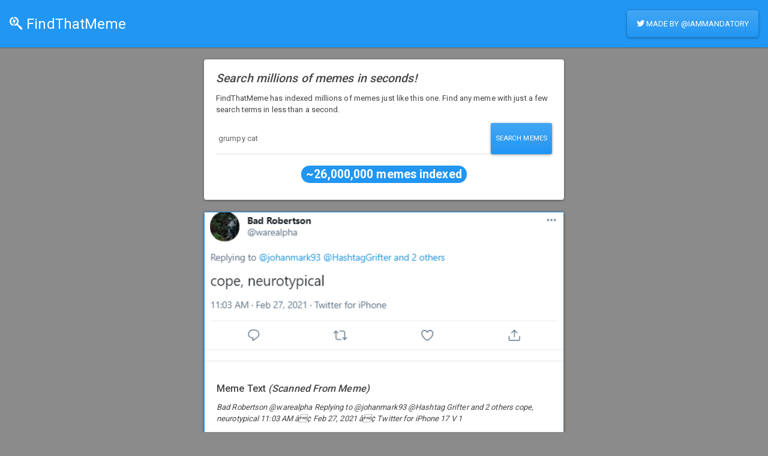

--- FILE ---
content_type: text/html; charset=utf-8
request_url: https://findthatmeme.com/meme/bad_robertson_warealpha_replying_to_johanmark93_hashtag_grifter_and_2_others_cope_neurotypical_11_03_am_feb_27_2021_twitter_for_iphone_17_v_1O2KpH3K3SxGipd5Ho-9TxA
body_size: 1693
content:

<!DOCTYPE html>
<html>

<head>
    <title>FindThatMeme - Meme Bad Robertson @warealpha Replying to @johanmark93 @Hashtag Grifter and 2 others cope, neurotypical 11:03 AM â¢ Feb 27, 2021 â¢ Twitter for iPhone 17 V 1</title>
    <link rel="stylesheet" href="/css/bootstrap.css">
    <meta name="viewport" content="width=device-width, initial-scale=1.0, maximum-scale=1.0, user-scalable=no" />
    <link rel="stylesheet" href="https://use.fontawesome.com/releases/v5.8.1/css/all.css" integrity="sha384-50oBUHEmvpQ+1lW4y57PTFmhCaXp0ML5d60M1M7uH2+nqUivzIebhndOJK28anvf" crossorigin="anonymous">
    <link rel="stylesheet" href="/css/toastr.min.css">
    <link rel="stylesheet" href="/css/main.css">
    <meta charset="utf-8">
    <meta name="description" content="Bad Robertson @warealpha Replying to @johanmark93 @Hashtag Grifter and 2 others cope, neurotypical 11:03 AM â¢ Feb 27, 2021 â¢ Twitter for iPhone 17 V 1">
</head>

<body style="background-color: rgb(139, 139, 139);">
    <div id="app">
        <nav class="navbar navbar-expand-lg navbar-dark bg-primary">
            <a class="navbar-brand" href="/"><i class="fab fa-searchengin"></i> FindThatMeme</a>
            <button class="navbar-toggler" type="button" data-toggle="collapse" data-target="#navbarColor01" aria-controls="navbarColor01" aria-expanded="false" aria-label="Toggle navigation">
                <span class="navbar-toggler-icon"></span>
            </button>
            <div class="collapse navbar-collapse" id="navbarColor01">
                <ul class="navbar-nav mr-auto">
                </ul>
                <a class="btn btn-primary my-2 my-sm-0" target="_blank" href="https://www.twitter.com/IAmMandatory"><i class="fab fa-twitter"></i> Made by @IAmMandatory</a>
            </div>
        </nav>
        <!-- For viewing a single meme -->
        <div style="margin: auto;width: 80%; max-width: 600px; margin-top: 20px;">
            <div class="card" style="max-width: 600px;margin: auto; margin-bottom: 20px;">
              <div class="card-body">
                <h4 class="card-title">
                    <i>Search millions of memes in seconds!</i>
                </h4>
                <p class="card-text">
                    FindThatMeme has indexed millions of memes just like this one. Find any meme with just a few search terms in less than a second.
                </p>
                <div class="form-group">
                    <form action="/" method="GET" style="width:  100%;">
                        <div class="input-group">
                          <input type="text" class="form-control" placeholder="Meme search query" value="grumpy cat" name="search" />
                          <button class="btn btn-sm btn-primary" type="submit">Search Memes</button>
                      </div>
                  </form>
              </div>
              <center><h2><span class="badge rounded-pill bg-primary text-light">~26,000,000 memes indexed</span></h2></center>
        </div>
    </div>
    <div class="card border-primary mb-3" style="margin: auto;margin-top: 20px">
 <img class="d-block user-select-none" src="https://s3.thehackerblog.com/findthatmeme/8ccc2d32-fbf4-46b4-9697-bb30380477b4.png" width="100%" />
        
        <hr />
        <div class="card-body">
            <h5 class="card-title">Meme Text <i>(Scanned From Meme)</i></h5>
            <p class="card-text" style="word-wrap: break-word;">
                <i>Bad Robertson @warealpha Replying to @johanmark93 @Hashtag Grifter and 2 others cope, neurotypical 11:03 AM â¢ Feb 27, 2021 â¢ Twitter for iPhone 17 V 1</i>
            </p>
            <hr />
            <b>Source: </b> <a href="https:&#x2F;&#x2F;knowyourmeme.com&#x2F;photos&#x2F;2031456-cope-seethe" target="_blank">https:&#x2F;&#x2F;knowyourmeme.com&#x2F;photos&#x2F;2031456-cope-seethe</a>
            <br />
            <b>Size:</b> <code>24.1 KiB</code>
            <br />
            <b>MD5 Hash:</b> <code>325713091b48c883bc6bfd54685ae65b</code>
        </div>
        <div class="card-footer text-muted">
            Indexed 4 years ago
        </div>
    </div>
</div>

<script defer src="https://static.cloudflareinsights.com/beacon.min.js/vcd15cbe7772f49c399c6a5babf22c1241717689176015" integrity="sha512-ZpsOmlRQV6y907TI0dKBHq9Md29nnaEIPlkf84rnaERnq6zvWvPUqr2ft8M1aS28oN72PdrCzSjY4U6VaAw1EQ==" data-cf-beacon='{"version":"2024.11.0","token":"4d474b45acb8497abdede276687bc513","r":1,"server_timing":{"name":{"cfCacheStatus":true,"cfEdge":true,"cfExtPri":true,"cfL4":true,"cfOrigin":true,"cfSpeedBrain":true},"location_startswith":null}}' crossorigin="anonymous"></script>
</body>

</html>
